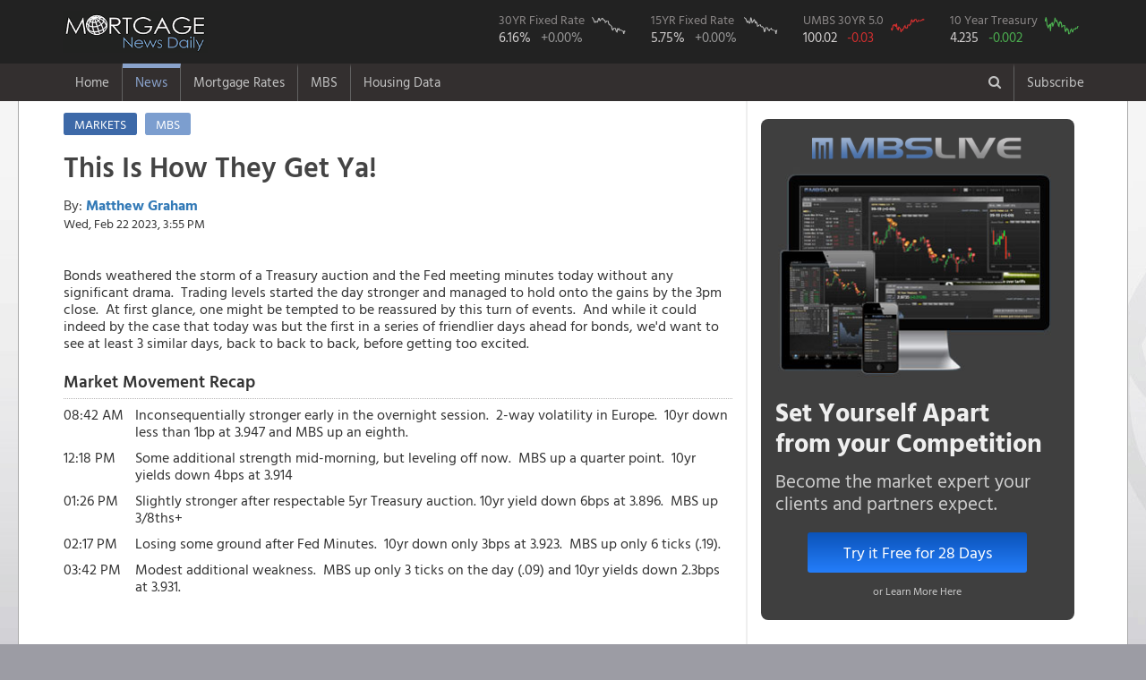

--- FILE ---
content_type: image/svg+xml; charset=utf-8
request_url: https://www.mortgagenewsdaily.com/charts/ratessvg/15yrfrm?c=rate-unchanged
body_size: 2642
content:
<?xml version="1.0" standalone="no"?>
<!DOCTYPE svg PUBLIC "-//W3C//DTD SVG 1.1//EN" 
"http://www.w3.org/Graphics/SVG/1.1/DTD/svg11.dtd">
<?xml-stylesheet type="text/css" href="[data-uri]" ?>
<svg xmlns="http://www.w3.org/2000/svg" width="100%;" height="100%;" viewBox="0 0 100 100" preserveAspectRatio="none">                                    
                                        <polyline class="rate-unchanged" fill="none" stroke-width="3"
                                                  points="0.0,6.27123580234928647704106397 2.0,10.15435394621881370740704786 4.0,11.12513348218619551499854383 6.0,16.94981069799048636054751966 8.0,28.599165129599068051645471310 10.0,33.453062809435977089602951170 12.0,26.657606057664304436462479370 14.0,34.423842345403358897194447140 16.0,38.306960489272886127560431030 18.0,31.511503737501213474419959230 20.0,7.24201533831666828463255995 22.0,16.94981069799048636054751966 24.0,34.423842345403358897194447140 26.0,30.540724201533831666828463260 28.0,25.686826521696922628870983400 30.0,16.94981069799048636054751966 32.0,26.657606057664304436462479370 34.0,39.277740025240267935151927000 36.0,31.511503737501213474419959230 38.0,38.306960489272886127560431030 40.0,54.810212600718376856615862540 42.0,52.868653528783613241432870600 44.0,48.014755848946704203475390740 46.0,47.043976312979322395883894770 48.0,46.073196777011940588292398800 50.0,55.780992136685758664207358510 52.0,57.722551208620522279390350450 54.0,55.780992136685758664207358510 56.0,60.634889816522667702164838370 58.0,64.518007960392194932530822250 60.0,84.90437821570721289195223765 62.0,79.079700999902922046403261820 64.0,61.605669352490049509756334340 66.0,60.634889816522667702164838370 68.0,60.634889816522667702164838370 70.0,67.430346568294340355305310160 72.0,75.196582856033394816037277930 74.0,78.108921463935540238811765850 76.0,70.342685176196485778079798080 78.0,70.342685176196485778079798080 80.0,65.488787496359576740122318220 82.0,72.284244248131249393262790020 84.0,74.225803320066013008445781960 86.0,74.225803320066013008445781960 88.0,76.167362392000776623628773910 90.0,76.167362392000776623628773910 92.0,76.167362392000776623628773910 94.0,94.61217357538103096786719736 96.0,75.196582856033394816037277930 98.0,75.196582856033394816037277930"/>                                    
                                </svg>

--- FILE ---
content_type: image/svg+xml; charset=utf-8
request_url: https://www.mortgagenewsdaily.com/charts/ratessvg/30yrfrm?c=rate-unchanged
body_size: 2636
content:
<?xml version="1.0" standalone="no"?>
<!DOCTYPE svg PUBLIC "-//W3C//DTD SVG 1.1//EN" 
"http://www.w3.org/Graphics/SVG/1.1/DTD/svg11.dtd">
<?xml-stylesheet type="text/css" href="[data-uri]" ?>
<svg xmlns="http://www.w3.org/2000/svg" width="100%;" height="100%;" viewBox="0 0 100 100" preserveAspectRatio="none">                                    
                                        <polyline class="rate-unchanged" fill="none" stroke-width="3"
                                                  points="0.0,6.02255253716043054843669913 2.0,7.73107807961729027848966342 4.0,13.71091747821629933367503844 6.0,21.399282419272168118913377750 8.0,32.504698445241756364257645650 10.0,34.213223987698616094310609940 12.0,27.379121817871177174098752780 14.0,29.941910131556466769178199210 16.0,32.504698445241756364257645650 18.0,25.670596275414317444045788480 20.0,12.00239193575943960362207415 22.0,12.00239193575943960362207415 24.0,26.524859046642747309072270630 26.0,20.54501964804373825388689561 28.0,17.12796856313001879378096703 30.0,11.14812916453100973859559200 32.0,12.00239193575943960362207415 34.0,21.399282419272168118913377750 36.0,19.69075687681530838886041346 38.0,21.399282419272168118913377750 40.0,34.213223987698616094310609940 42.0,31.650435674013326499231163510 44.0,25.670596275414317444045788480 46.0,26.524859046642747309072270630 48.0,26.524859046642747309072270630 50.0,41.901588928754484879548949260 52.0,47.027165556125064069707842130 54.0,46.172902784896634204681359990 56.0,51.298479412267213394840252860 58.0,53.007004954724073124893217150 60.0,71.800785921749530155475824360 62.0,74.363574235434819750555270800 64.0,65.820946523150521100290449340 66.0,63.258158209465231505211002900 68.0,63.258158209465231505211002900 70.0,69.237997608064240560396377930 72.0,81.19767640526225867076712797 74.0,84.61472749017597813087305655 76.0,67.529472065607380830343413630 78.0,70.946523150521100290449342220 80.0,64.966683751922091235263967200 82.0,76.926362549120109345634717240 84.0,75.217837006663249615581752950 86.0,73.509311464206389885528788660 88.0,76.926362549120109345634717240 90.0,78.634888091576969075687681530 92.0,79.48915086280539894071416368 94.0,94.86588074491713651119084230 96.0,77.780625320348539210661199380 98.0,82.90620194771911840082009226"/>                                    
                                </svg>

--- FILE ---
content_type: image/svg+xml; charset=utf-8
request_url: https://www.mortgagenewsdaily.com/charts/mbssvg/10yeartreas?c=%20rate-better%20rate-last-better
body_size: 4513
content:
<?xml version="1.0" standalone="no"?>
<!DOCTYPE svg PUBLIC "-//W3C//DTD SVG 1.1//EN" 
"http://www.w3.org/Graphics/SVG/1.1/DTD/svg11.dtd">
<?xml-stylesheet type="text/css" href="[data-uri]" ?>
<svg xmlns="http://www.w3.org/2000/svg" width="100%;" height="100%;" viewBox="0 0 100 100" preserveAspectRatio="none">                                    
                                        <polyline class=" rate-better rate-last-better" fill="none" stroke-width="3"
                                                  points="0,15.83184438253760302035969102 1.6666666666666666666666666667,28.205732382020565698074439910 3.3333333333333333333333333334,6.20471715769503684564146962 5.0000000000000000000000000001,18.09388266753557661106271367 6.6666666666666666666666666668,50.462573364768484420884537760 8.333333333333333333333333334,53.492088925033627622718943090 10.000000000000000000000000000,64.411809455589321563553177420 11.666666666666666666666666667,46.921406287658561478295877300 13.333333333333333333333333334,53.842166278664266392708696590 15.000000000000000000000000000,41.602923415193087857297699050 16.666666666666666666666666667,79.42474212090325343042145274 18.333333333333333333333333334,41.172058979955378601925694740 20.000000000000000000000000000,41.616387928794266271528074180 21.666666666666666666666666667,32.877918601629475436014611690 23.333333333333333333333333334,55.323262774793891958049961420 25.000000000000000000000000000,46.315503175605532837928996230 26.666666666666666666666666667,36.284440542727614236299520800 28.333333333333333333333333334,30.912099615857426958379842010 30.000000000000000000000000001,8.70911668751422189249124470 31.666666666666666666666666667,21.284972391014860783661620620 33.333333333333333333333333334,27.397861565949860844251931820 35.000000000000000000000000001,21.486940095032536997117247640 36.666666666666666666666666667,34.022402257729640645596498150 38.333333333333333333333333334,35.328460077043946825942886230 40.000000000000000000000000001,51.674379588874541701618299890 41.666666666666666666666666668,54.636572581133792832300829550 43.333333333333333333333333334,32.931776656034189092936112230 45.000000000000000000000000001,29.619506310144299192263829070 46.666666666666666666666666668,37.832859606863131872792661300 48.333333333333333333333333334,35.341924590645125240173261360 50.000000000000000000000000001,58.298920280654321502962866220 51.666666666666666666666666668,54.959720907562074773829832780 53.333333333333333333333333334,51.566663480065114387775298810 55.000000000000000000000000001,49.089192977448286169386274010 56.666666666666666666666666668,52.239889160124035099294055550 58.333333333333333333333333334,50.543360446375554906266788570 60.000000000000000000000000001,81.59252881069297812151184945 61.666666666666666666666666668,82.60236733078135918878998456 63.333333333333333333333333335,69.003208593591160816111098390 65.000000000000000000000000001,64.856138404428209233155556870 66.666666666666666666666666668,75.291136445341480261696286350 68.333333333333333333333333335,69.676434273650081527629855140 70.000000000000000000000000001,94.50499735422307736844160373 71.666666666666666666666666668,94.68003603103839675343648048 73.333333333333333333333333335,90.93690124991079759739219301 75.000000000000000000000000002,78.589942277630191748138194380 76.666666666666666666666666668,71.669182286624486833725375090 78.333333333333333333333333335,68.518486103948737903817593540 80.00000000000000000000000000,79.45167114810561025888220301 81.66666666666666666666666667,86.18392794869481737406977042 83.33333333333333333333333334,75.600820258168583788994914450 85.00000000000000000000000000,71.925008045046876704102502650 86.66666666666666666666666667,66.593060658980224668873949260 88.33333333333333333333333334,67.104712175825004409628204390 90.00000000000000000000000000,69.716827814453616770320980540 91.66666666666666666666666667,62.351738874609024186305781800 93.33333333333333333333333334,64.640706186809354605469554720 95.00000000000000000000000000,65.529364084487129944674313610 96.66666666666666666666666667,55.363656315597427200741086830 98.33333333333333333333333334,52.657289081760565940435684730"/>                                    
                                </svg>